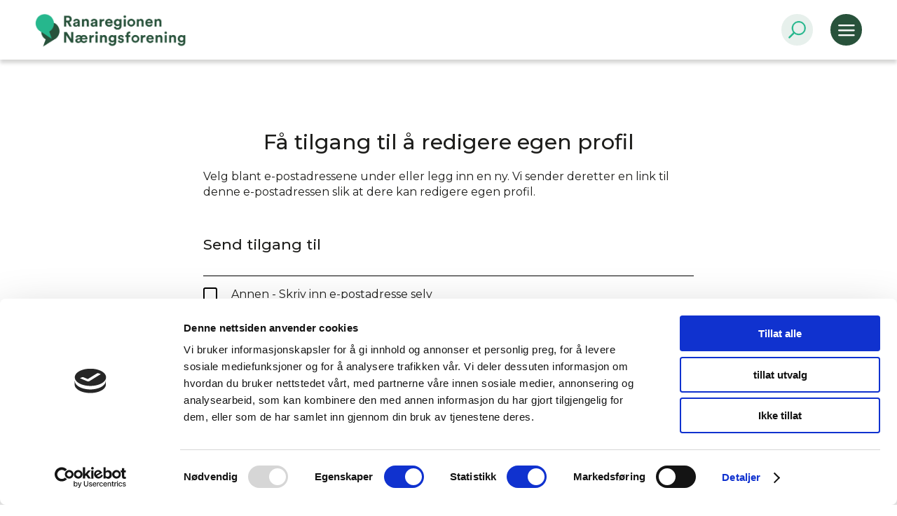

--- FILE ---
content_type: text/html; charset=UTF-8
request_url: https://www.rananf.no/customer-edit?cust=605
body_size: 8753
content:
<!DOCTYPE html>
<html lang="no">
<head>
<title></title>
<meta http-equiv="Content-Type" content="text/html; charset=utf-8">
<meta name="viewport" content="width=device-width, initial-scale=1.0">
<meta name="format-detection" content="telephone=no">
<meta name="description" content="">
<meta name="keywords" content="">
		<meta property="og:title" content="" />
		<meta property="og:description" content="" />
		<meta property="og:url" content="https://www.rananf.no/customer-edit" />
		<meta property="og:image" content="https://www.rananf.no/" />
		    <link nonce="b019e190ed73b3d96a6f2f887273490ac745ba78047865590b4a2b1517914823"
          href="/min/?live=1&f=elementsGlobal%2Fdefaults.css%2Cmodules%2FMenu%2Foutput%2Foutput.css%2Cmodules%2FFooterMenu%2Foutput%2Foutput.css%2C%2Fmodules%2FMenu%2Foutput%2Foutput.css%2C%2Fmodules%2FCustomerEditRequestPage%2Foutput%2Foutput.css%2C%2Fmodules%2FFooter%2Foutput%2Foutput.css%2Cmodules%2FCustomerEditRequestPage%2Foutput%2Foutput.css%2Clib%2Fjquery%2Fsimplebar.css%2Clib%2Fjquery%2Fjquery.mCustomScrollbar.css%2Clib%2Fjquery%2Ffancybox%2Fjquery.fancybox.css%2Clib%2Fjquery%2Fjquery-ui-1.13.0%2Fjquery-ui.min.css%2Clib%2Fjquery%2Fjquery.fileupload%2Fjquery.fileupload.css%2Clib%2Fbootstrap%2Fcss%2Fbootstrap-theme.min.css%2CelementsGlobal%2Fdefaults_ckeditor.css&v=1747220890"
          rel="stylesheet" type="text/css">    <script nonce="b019e190ed73b3d96a6f2f887273490ac745ba78047865590b4a2b1517914823" type="text/javascript"
            src="/min/?live=1&f=lib%2Fjquery%2Fjquery-3.6.0.js%2Clib%2Fjquery%2Fjquery-migrate-1.4.1.min.js%2Clib%2Fjquery%2Fglobal.js%2Clib%2Fjquery%2FimageResizer.js%2Clib%2Fjquery%2Fpicturefill.js%2Clib%2Fjquery%2Fsimplebar.min.js%2Clib%2Fjquery%2Fjquery.mCustomScrollbar.concat.min.js%2Clib%2Fjquery%2Ffancybox%2Fjquery.fancybox.js%2Clib%2Fjquery%2Fjquery.fileDownload.js%2Clib%2Fjquery%2Fimagesloaded.pkgd.min.js%2Clib%2Fjquery%2Fjustified.js%2Clib%2Fjquery%2Fjquery-ui-1.13.0%2Fjquery-ui.min.js%2Clib%2Fjquery%2Fjquery.fileupload%2Fjquery.fileupload.js&v=1724663381"></script>
<script nonce="b019e190ed73b3d96a6f2f887273490ac745ba78047865590b4a2b1517914823" type="text/javascript">
    jQuery(window).load(function () {
        //$('*').each(function() {
        //    var inlineStyle = $(this).attr('style');
        //
        //    if (typeof inlineStyle !== 'undefined') {
        //        $('.ck_image_new').attr('nonce', '//');
        //    }
        //});


        var page_ids = '';
        var accUrl = '/';
        $('.ck_youtube_new').each(function (e) {

            var params = [];
            var yturl = "https://www.youtube-nocookie.com/embed/" + $(this).data("youtube-code");

            if ($(this).data("youtube-related") === false) {
                params.push('rel=0');
            } else {
                params.push('rel=1');
            }

            if ($(this).data("youtube-autoplay") === false) {
                params.push('autoplay=0');
            } else {
                params.push('autoplay=1');
            }

            if ($(this).data("youtube-controls") === false) {
                params.push('controls=0');
            } else {
                params.push('controls=1');
            }

            if ($(this).data("youtube-loop") === false) {
                params.push('loop=0');
            } else {
                params.push('loop=1');
            }

            if ($(this).data("youtube-muted") === false) {
                params.push('mute=0');
            } else {
                params.push('mute=1');
            }

            if ($(this).data("youtube-showinfo") === false) {
                params.push('showinfo=0');
            } else {
                params.push('showinfo=1');
            }

            if (params.length > 0) {
                yturl = yturl + '?' + params.join('&');
            }
			            // $(this).replaceWith('<iframe class="ck_video_iframe" allow="accelerometer; autoplay; clipboard-write; encrypted-media; gyroscope; picture-in-picture; web-share" width="' + $(this).data("youtube-width") + '" height="auto" src="' + yturl + '" frameborder="0" allowfullscreen></iframe>');


            //var nonce = '//'; // Use your actual nonce variable
            //$(this).replaceWith('<div class="ck_video_yt"><div class="cookieconsent-optout-marketing"><a href="javascript:Cookiebot.renew()" nonce="' + nonce + '"><div class="cookie-box">'+'//'+'</div></a></div><iframe data-cookieconsent="marketing" class="ck_iframe_yt" allow="accelerometer; autoplay; clipboard-write; encrypted-media; gyroscope; picture-in-picture; web-share" width="' + $(this).data("youtube-width") + '" height="auto" data-cookieblock-src="' + yturl + '" frameborder="0" allowfullscreen></iframe></div>');

            $(this).replaceWith('<div class="ck_video_yt"><div class="cookieconsent-optout-marketing"><a href="#" class="renew-cookiebot"><div class="cookie-box">' + 'cookietext' + '</div></a></div><iframe data-cookieconsent="marketing" class="ck_iframe_yt" allow="accelerometer; autoplay; clipboard-write; encrypted-media; gyroscope; picture-in-picture; web-share" width="' + $(this).data("youtube-width") + '" height="auto" data-cookieblock-src="' + yturl + '" frameborder="0" allowfullscreen></iframe></div>');


			        });

        $('.ck_vimeo_new').each(function (e) {

            var params = [];
            var yturl = "https://player.vimeo.com/video/" + $(this).data("vimeo-code");
            params.push('dnt=1');

            if ($(this).data("vimeo-autoplay") === false) {
                params.push('autoplay=0');
            } else {
                params.push('autoplay=1');
            }

            if ($(this).data("vimeo-controls") === false) {
                params.push('controls=0');
            } else {
                params.push('controls=1');
            }

            if ($(this).data("vimeo-loop") === false) {
                params.push('loop=0');
            } else {
                params.push('loop=1');
            }

            if ($(this).data("vimeo-muted") === false) {
                params.push('muted=0');
            } else {
                params.push('muted=1');
            }

            if (params.length > 0) {
                if (yturl.indexOf('?') > -1) {
                    yturl = yturl + '&' + params.join('&');
                } else {
                    yturl = yturl + '?' + params.join('&');
                }
            }

			            // $(this).replaceWith('<iframe class="ck_video_iframe" allow="accelerometer; autoplay; clipboard-write; encrypted-media; gyroscope; picture-in-picture; web-share" width="' + $(this).data("vimeo-width") + '" height="auto" src="' + yturl + '" frameborder="0" allowfullscreen></iframe>');
            $(this).replaceWith('<div class="ck_video_vimeo"><div class="cookieconsent-optout-marketing"><a href="#" class="renew-cookiebot"><div class="cookie-box">' + '' + '</div></a></div><iframe data-cookieconsent="marketing" class="ck_iframe_vimeo" allow="accelerometer; autoplay; clipboard-write; encrypted-media; gyroscope; picture-in-picture; web-share" width="' + $(this).data("vimeo-width") + '" height="auto" src="' + yturl + '" frameborder="0" allowfullscreen></iframe></div>');
			        });

        $('.ck_image_new').each(function (e) {
            var imageText = $(this).data("image-text");
            if (imageText) {
                $(this).removeAttr("title");
                var imageWidth = $(this).data("image-width");
                // var imageTopMargin = $(this).data("image-top-margin");
                var imageBottomMargin = $(this).data("image-bottom-margin");
                var imageLeftMargin = $(this).data("image-left-margin");
                var imageRightMargin = $(this).data("image-right-margin");
                var imageAlighment = $(this).data("image-align");

                if (imageAlighment == "0") {
                    imageAlighment = "float:none;";
                }

                if (imageAlighment == "1") {
                    imageAlighment = "float:left;";
                }

                if (imageAlighment == "2") {
                    imageAlighment = "position: relative;left: 50%;transform: translateX(-50%);display: inline-block;";
                }

                if (imageAlighment == "3") {
                    imageAlighment = "float:right;";
                }
                console.log("imageAlighment", imageAlighment);

                var styleSpan = 'margin:auto; width:' + imageWidth + '; ' + 'padding-bottom:' + imageBottomMargin + '; ' + 'padding-left:' + imageLeftMargin + '; ' + 'padding-right:' + imageRightMargin + ';' + imageAlighment;
                // console.log("imageText",imageText);
                $(this).after('<div class="ck-image-text" style="' + styleSpan + '">' + imageText + '</div>');
            }

        });

        //$('.ck_image_new').attr('nonce', '//');

        $('a.ck_accLinks').each(function (e) {
            if (($(this).attr('href') == '' || $(this).attr('href') == '/') && $(this).attr('data-pageid')) {
                var param = $(this).attr('data-pageid').split('#');
                param[1] = parseInt(param[1]);
                if (param[1] > 0) {
                    if (page_ids != '') page_ids += ',';
                    page_ids += param[1];
                }
            }
        });

        // Select all elements with class "ck_text"
        $(".ck_text").each(function (index) {
            var $element = $(this);

            // Get the inline styles from the current element
            var inlineStyles = $element.attr("style");

            // Remove inline styles from the current element
            $element.removeAttr("style");

            // Add a unique class name
            var uniqueClassName = "ck_text_" + index;
            $element.addClass(uniqueClassName);

            // if(inlineStyles) {
            //     // Modify the inline styles to add !important
            //     var importantInlineStyles = inlineStyles
            //         .split(';')
            //         .filter(function (style) {
            //             return style.trim() !== '';
            //         })
            //         .map(function (style) {
            //             return style + ' !important';
            //         })
            //         .join(';');
            // }
            // Create CSS rule for the current element and append to the style tag
            if (inlineStyles && inlineStyles != '' && inlineStyles !== 'undefined') {

                if (inlineStyles[inlineStyles.length - 1] != ";")
                    inlineStyles = inlineStyles + ";";
                var cssRule = ".ck_text ." + uniqueClassName + " {" + inlineStyles.replaceAll(";", "!important;") + "}";
                $("#dynamic-styles").append(cssRule);
            }
            // Loop through child elements with different class names
            $element.find("[style]").each(function (childIndex) {
                var $child = $(this);

                // Get the inline styles from the child element
                var childInlineStyles = $child.attr("style");

                // Remove inline styles from the child element
                $child.removeAttr("style");

                // Add a unique class name for the child element
                var uniqueChildClassName = uniqueClassName + "_child_" + childIndex;
                $child.addClass(uniqueChildClassName);

                // Modify the inline styles to add !important
                // if(childInlineStyles) {
                //     var importantChildInlineStyles = childInlineStyles
                //         .split(';')
                //         .filter(function (style) {
                //             return style.trim() !== '';
                //         })
                //         .map(function (style) {
                //             return style + ' !important';
                //         })
                //         .join(';');
                // }
                // Create CSS rule for the child element and append to the style tag

                if (childInlineStyles[childInlineStyles.length - 1] != ";")
                    childInlineStyles = childInlineStyles + ';';

                var childCssRule = ".ck_text ." + uniqueChildClassName + " {" + childInlineStyles.replaceAll(";", "!important;") + "}";
                $("#dynamic-styles").append(childCssRule);
            });
        });

        /*$('*').each(function () {
            var inlineStyle = $(this).attr('style');

            if (typeof inlineStyle !== 'undefined') {
                if ($(this).attr('id')) {
                    console.log('Element with ID ' + $(this).attr('id') + ' has inline style: ' + inlineStyle);
                } else if ($(this).attr('class')) {
                    console.log('Element with no ID and with class name ' + $(this).attr('id') + ' has inline style: ' + inlineStyle);
                } else {
                    console.log('Element with no ID and no class name ' + $(this).attr("class") + ' has inline style: ' + inlineStyle);
                }
            }
        });*/

        if (page_ids != '') {
            $.ajax({
                url: '/elementsGlobal/ajax.getpagesurl.php',
                type: "POST",
                cache: false,
                data: {ids: page_ids, languageID: 'no'},
                success: function (html) {
                    var json_obj = $.parseJSON(html);
                    $('a.ck_accLinks').each(function (e) {
                        if (($(this).attr('href') == '' || $(this).attr('href') == '/') && $(this).attr('data-pageid')) {
                            var splitedArr = $(this).attr('data-pageid').split('#');
                            if (json_obj[splitedArr[1]][2] == '') {
                                $(this).attr('href', accUrl + '?pageID=' + json_obj[splitedArr[1]][0] + '&openLevel=' + json_obj[splitedArr[1]][1]);
                            } else {
                                $(this).attr('href', accUrl + json_obj[splitedArr[1]][2]);
                            }
                            $(this).removeAttr('data-pageid');
                        }
                    });
                },
                error: function (xhr, ajaxOptions, thrownError) {
                    alert(thrownError + "\r\n" + xhr.statusText + "\r\n" + xhr.responseText);
                }
            });
        }
    });

    $(document).ready(function () {
        $(document).on('click', '.renew-cookiebot', function (e) {
            e.preventDefault(); // Prevent the default link behavior
            Cookiebot.renew();  // Trigger the Cookiebot renewal function
        });
    });
</script><script nonce="b019e190ed73b3d96a6f2f887273490ac745ba78047865590b4a2b1517914823" id="Cookiebot" src="https://consent.cookiebot.com/uc.js" data-cbid="d9dfc7f4-09c9-4ea3-bb54-5cde6e34cc9e" type="text/javascript" async></script>
<!-- Google tag (gtag.js) --> <script nonce="b019e190ed73b3d96a6f2f887273490ac745ba78047865590b4a2b1517914823" async src="https://www.googletagmanager.com/gtag/js?id=G-WSD52978BW"></script> <script nonce="b019e190ed73b3d96a6f2f887273490ac745ba78047865590b4a2b1517914823"> window.dataLayer = window.dataLayer || []; function gtag(){dataLayer.push(arguments);} gtag('js', new Date()); gtag('config', 'G-WSD52978BW'); </script>
	<style id="dynamic-styles" nonce="b019e190ed73b3d96a6f2f887273490ac745ba78047865590b4a2b1517914823"></style>
</head>
<body class="no-touch">
<div id="block-71" class="container "><div class="nav-menu">
    <header>
        <div class="wrapper nav-menu">
            <a class="main-logo-link" href="/"><img
                        src="/elementsGlobal/logo.png" alt="Logo" class="main-logo"></a>
            <nav class="topMenu deskMenu">

                <div class="search-button">
                    <img src="/elementsGlobal/icon-search.png" alt="search">
                </div>
                <ul>
                                                                    <li class="level1 1">
                                                                                                <a href="/bli-medlem" class="level1-a">
                                        <span>Bli medlem</span>
                                    </a>
                                                                                    </li>
                                                                                                <li class="level1 3">
                                                                                                <a href="/liste-mono" class="level1-a">
                                        <span>Mono</span>
                                    </a>
                                                                                    </li>
                                                                        <li class="level1 32">
                                                                                                <a href="/handle-lokalt/kveldsapent" class="level1-a">
                                        <span>Handle lokalt</span>
                                    </a>
                                                                                    </li>
                                                                        <li class="level1 34">
                                                                                                <a href="/liste-jul-i-mo-i-rana" class="level1-a">
                                        <span>Jul i Mo i Rana</span>
                                    </a>
                                                                                    </li>
                                                                        <li class="level1 36">
                                                                                                <a href="/styreportal-helgeland" class="level1-a">
                                        <span>Styreportal Helgeland</span>
                                    </a>
                                                                                    </li>
                                                                        <li class="level1 5">
                                                            <a class="level1-a" href="#">
                                    <span>English</span>
                                </a>
                                <div class="level2Wrapper">
                                    <nav class="desktop-menu-two anim">
    
        <li class="level-two anim 31">
                            <a href="/liste-englishliste-jobportal/english-job-portal">
                    <div class="inside">
                        Job portal                    </div>
                </a>
                    </li>
        
        <li class="level-two anim 39">
                            <a href="/english-about-us/rana-region-business-assocation">
                    <div class="inside">
                        About us                    </div>
                </a>
                    </li>
            <div class="clear"></div>
    <div class="clear"></div>
</nav>
                                </div>
                                <img class="menu-arrow"
                                     src="/elementsGlobal/arrow-carrot-right.png"
                                     alt="arrow">
                                                    </li>
                                                                        <li class="level1 6">
                                                            <a class="level1-a" href="#">
                                    <span>Om oss</span>
                                </a>
                                <div class="level2Wrapper">
                                    <nav class="desktop-menu-two anim">
    
        <li class="level-two anim 10">
                            <a href="/liste-om-oss-medlemmer">
                    <div class="inside">
                        Medlemmer                    </div>
                </a>
                    </li>
        
        <li class="level-two anim 14">
                            <a href="/liste-om-oss-nyheter">
                    <div class="inside">
                        Nyheter                    </div>
                </a>
                    </li>
        
        <li class="level-two anim 15">
                            <a href="/liste-om-oss-prosjekter">
                    <div class="inside">
                        Prosjekter                    </div>
                </a>
                    </li>
        
        <li class="level-two anim 16">
                            <a href="/liste-om-oss-organisasjon">
                    <div class="inside">
                        Organisasjon                    </div>
                </a>
                    </li>
        
        <li class="level-two anim 18">
                            <a href="/tips-oss-om-svart-arbeid">
                    <div class="inside">
                        Tips oss om svart arbeid                    </div>
                </a>
                    </li>
        
        <li class="level-two anim 25">
                            <a href="/omossmottanyhetsbrev/meld-deg-pa-vart-nyhetsbrev">
                    <div class="inside">
                        Motta nyhetsbrev                    </div>
                </a>
                    </li>
        
        <li class="level-two anim 35">
                            <a href="/om-oss-kontakt/kontakt">
                    <div class="inside">
                        Kontakt                    </div>
                </a>
                    </li>
            <div class="clear"></div>
    <div class="clear"></div>
</nav>
                                </div>
                                <img class="menu-arrow"
                                     src="/elementsGlobal/arrow-carrot-right.png"
                                     alt="arrow">
                                                    </li>
                                                                        <li class="level1 26">
                                                                                                <input class="search-input" type="text"
                                           placeholder="Søk...">
                                    <img class="search-icon"
                                         src="/elementsGlobal/icon-search.png" alt="Search">
                                                                                    </li>
                                        </ul>
            </nav>
            <div class="search-button-mobile">
                <a href="/sok-1">
                    <img src="/elementsGlobal/icon-search.png" alt="search">
                </a>
            </div>
            <div class="mobile-icon">
                <img src="/elementsGlobal/hamb.png" alt="Hamburger" class="hamburger">
                <div class="close"><span> <img
                                src="/elementsGlobal/iks.png" alt="Close menu"></span></div>
            </div>
            <nav class="mobileMenu">
                <div class="wrapper">
                    <ul>
                    <li class="levelOne 1">
            <!--            -->            <!--                <a class="level1-a">-->
            <!--                    <span>--><!--</span>-->
            <!--                </a>-->
            <!--                <ul class="secMenu">-->
            <!--                    -->            <!--                </ul>-->
            <!--            -->            <!--                <a href="--><!--" class="level1-a">-->
            <!--                    <span>--><!--</span>-->
            <!--                </a>-->
            <!--            -->            <a href="/bli-medlem"><span class="levOne">Bli medlem <img class="anim"
                                                                                                       src="/elementsGlobal/arrow-carrot-right.png"
                                                                                                       alt="Arrow"></span></a>
                    </li>
                                <li class="levelOne 3">
            <!--            -->            <!--                <a class="level1-a">-->
            <!--                    <span>--><!--</span>-->
            <!--                </a>-->
            <!--                <ul class="secMenu">-->
            <!--                    -->            <!--                </ul>-->
            <!--            -->            <!--                <a href="--><!--" class="level1-a">-->
            <!--                    <span>--><!--</span>-->
            <!--                </a>-->
            <!--            -->            <a href="/liste-mono"><span class="levOne">Mono <img class="anim"
                                                                                                       src="/elementsGlobal/arrow-carrot-right.png"
                                                                                                       alt="Arrow"></span></a>
                    </li>
                        <li class="levelOne 32">
            <!--            -->            <!--                <a class="level1-a">-->
            <!--                    <span>--><!--</span>-->
            <!--                </a>-->
            <!--                <ul class="secMenu">-->
            <!--                    -->            <!--                </ul>-->
            <!--            -->            <!--                <a href="--><!--" class="level1-a">-->
            <!--                    <span>--><!--</span>-->
            <!--                </a>-->
            <!--            -->            <a href="/handle-lokalt/kveldsapent"><span class="levOne">Handle lokalt <img class="anim"
                                                                                                       src="/elementsGlobal/arrow-carrot-right.png"
                                                                                                       alt="Arrow"></span></a>
                    </li>
                        <li class="levelOne 34">
            <!--            -->            <!--                <a class="level1-a">-->
            <!--                    <span>--><!--</span>-->
            <!--                </a>-->
            <!--                <ul class="secMenu">-->
            <!--                    -->            <!--                </ul>-->
            <!--            -->            <!--                <a href="--><!--" class="level1-a">-->
            <!--                    <span>--><!--</span>-->
            <!--                </a>-->
            <!--            -->            <a href="/liste-jul-i-mo-i-rana"><span class="levOne">Jul i Mo i Rana <img class="anim"
                                                                                                       src="/elementsGlobal/arrow-carrot-right.png"
                                                                                                       alt="Arrow"></span></a>
                    </li>
                        <li class="levelOne 36">
            <!--            -->            <!--                <a class="level1-a">-->
            <!--                    <span>--><!--</span>-->
            <!--                </a>-->
            <!--                <ul class="secMenu">-->
            <!--                    -->            <!--                </ul>-->
            <!--            -->            <!--                <a href="--><!--" class="level1-a">-->
            <!--                    <span>--><!--</span>-->
            <!--                </a>-->
            <!--            -->            <a href="/styreportal-helgeland"><span class="levOne">Styreportal Helgeland <img class="anim"
                                                                                                       src="/elementsGlobal/arrow-carrot-right.png"
                                                                                                       alt="Arrow"></span></a>
                    </li>
                        <li class="levelOne 5">
            <!--            -->            <!--                <a class="level1-a">-->
            <!--                    <span>--><!--</span>-->
            <!--                </a>-->
            <!--                <ul class="secMenu">-->
            <!--                    -->            <!--                </ul>-->
            <!--            -->            <!--                <a href="--><!--" class="level1-a">-->
            <!--                    <span>--><!--</span>-->
            <!--                </a>-->
            <!--            -->            <a href="/index.php?pageID=&amp;openLevel=5"><span class="levOne">English <img class="anim"
                                                                                                       src="/elementsGlobal/arrow-carrot-right.png"
                                                                                                       alt="Arrow"></span></a>
                            <ul class="secMenu">
    
        <li class="li level2 anim 31">
            <!--            -->            <!--                <a rel="nofolow external" target="_blank" href="--><!--">-->
            <!--                    <div class="inside">-->
            <!--                        -->            <!--                    </div>-->
            <!--                </a>-->
            <!--            -->            <!--                <a href="--><!--">-->
            <!--                    <div class="inside">-->
            <!--                        -->            <!--                    </div>-->
            <!--                </a>-->
            <!--            -->            <div class="li Job portal level2">
                <a href="/liste-englishliste-jobportal/english-job-portal" ><span class="mainOne">Job portal</span></a>
                <!--                -->            </div>
        </li>
        
        <li class="li level2 anim 39">
            <!--            -->            <!--                <a rel="nofolow external" target="_blank" href="--><!--">-->
            <!--                    <div class="inside">-->
            <!--                        -->            <!--                    </div>-->
            <!--                </a>-->
            <!--            -->            <!--                <a href="--><!--">-->
            <!--                    <div class="inside">-->
            <!--                        -->            <!--                    </div>-->
            <!--                </a>-->
            <!--            -->            <div class="li About us level2">
                <a href="/english-about-us/rana-region-business-assocation" ><span class="mainOne">About us</span></a>
                <!--                -->            </div>
        </li>
            <div class="clear"></div>
    <!--    <div class="clear"></div>-->
</ul>
                    </li>
                        <li class="levelOne 6">
            <!--            -->            <!--                <a class="level1-a">-->
            <!--                    <span>--><!--</span>-->
            <!--                </a>-->
            <!--                <ul class="secMenu">-->
            <!--                    -->            <!--                </ul>-->
            <!--            -->            <!--                <a href="--><!--" class="level1-a">-->
            <!--                    <span>--><!--</span>-->
            <!--                </a>-->
            <!--            -->            <a href="/om-oss/reiselivsnaeringen-er-en-industri-som-hvis-vi-gjor-jobben-godt-kan-firedoble-turismen-i-regionen"><span class="levOne">Om oss <img class="anim"
                                                                                                       src="/elementsGlobal/arrow-carrot-right.png"
                                                                                                       alt="Arrow"></span></a>
                            <ul class="secMenu">
    
        <li class="li level2 anim 10">
            <!--            -->            <!--                <a rel="nofolow external" target="_blank" href="--><!--">-->
            <!--                    <div class="inside">-->
            <!--                        -->            <!--                    </div>-->
            <!--                </a>-->
            <!--            -->            <!--                <a href="--><!--">-->
            <!--                    <div class="inside">-->
            <!--                        -->            <!--                    </div>-->
            <!--                </a>-->
            <!--            -->            <div class="li Medlemmer level2">
                <a href="/liste-om-oss-medlemmer" ><span class="mainOne">Medlemmer</span></a>
                <!--                -->            </div>
        </li>
        
        <li class="li level2 anim 14">
            <!--            -->            <!--                <a rel="nofolow external" target="_blank" href="--><!--">-->
            <!--                    <div class="inside">-->
            <!--                        -->            <!--                    </div>-->
            <!--                </a>-->
            <!--            -->            <!--                <a href="--><!--">-->
            <!--                    <div class="inside">-->
            <!--                        -->            <!--                    </div>-->
            <!--                </a>-->
            <!--            -->            <div class="li Nyheter level2">
                <a href="/liste-om-oss-nyheter" ><span class="mainOne">Nyheter</span></a>
                <!--                -->            </div>
        </li>
        
        <li class="li level2 anim 15">
            <!--            -->            <!--                <a rel="nofolow external" target="_blank" href="--><!--">-->
            <!--                    <div class="inside">-->
            <!--                        -->            <!--                    </div>-->
            <!--                </a>-->
            <!--            -->            <!--                <a href="--><!--">-->
            <!--                    <div class="inside">-->
            <!--                        -->            <!--                    </div>-->
            <!--                </a>-->
            <!--            -->            <div class="li Prosjekter level2">
                <a href="/liste-om-oss-prosjekter" ><span class="mainOne">Prosjekter</span></a>
                <!--                -->            </div>
        </li>
        
        <li class="li level2 anim 16">
            <!--            -->            <!--                <a rel="nofolow external" target="_blank" href="--><!--">-->
            <!--                    <div class="inside">-->
            <!--                        -->            <!--                    </div>-->
            <!--                </a>-->
            <!--            -->            <!--                <a href="--><!--">-->
            <!--                    <div class="inside">-->
            <!--                        -->            <!--                    </div>-->
            <!--                </a>-->
            <!--            -->            <div class="li Organisasjon level2">
                <a href="/liste-om-oss-organisasjon" ><span class="mainOne">Organisasjon</span></a>
                <!--                -->            </div>
        </li>
        
        <li class="li level2 anim 18">
            <!--            -->            <!--                <a rel="nofolow external" target="_blank" href="--><!--">-->
            <!--                    <div class="inside">-->
            <!--                        -->            <!--                    </div>-->
            <!--                </a>-->
            <!--            -->            <!--                <a href="--><!--">-->
            <!--                    <div class="inside">-->
            <!--                        -->            <!--                    </div>-->
            <!--                </a>-->
            <!--            -->            <div class="li Tips oss om svart arbeid level2">
                <a href="/tips-oss-om-svart-arbeid" ><span class="mainOne">Tips oss om svart arbeid</span></a>
                <!--                -->            </div>
        </li>
        
        <li class="li level2 anim 25">
            <!--            -->            <!--                <a rel="nofolow external" target="_blank" href="--><!--">-->
            <!--                    <div class="inside">-->
            <!--                        -->            <!--                    </div>-->
            <!--                </a>-->
            <!--            -->            <!--                <a href="--><!--">-->
            <!--                    <div class="inside">-->
            <!--                        -->            <!--                    </div>-->
            <!--                </a>-->
            <!--            -->            <div class="li Motta nyhetsbrev level2">
                <a href="/omossmottanyhetsbrev/meld-deg-pa-vart-nyhetsbrev" ><span class="mainOne">Motta nyhetsbrev</span></a>
                <!--                -->            </div>
        </li>
        
        <li class="li level2 anim 35">
            <!--            -->            <!--                <a rel="nofolow external" target="_blank" href="--><!--">-->
            <!--                    <div class="inside">-->
            <!--                        -->            <!--                    </div>-->
            <!--                </a>-->
            <!--            -->            <!--                <a href="--><!--">-->
            <!--                    <div class="inside">-->
            <!--                        -->            <!--                    </div>-->
            <!--                </a>-->
            <!--            -->            <div class="li Kontakt level2">
                <a href="/om-oss-kontakt/kontakt" ><span class="mainOne">Kontakt</span></a>
                <!--                -->            </div>
        </li>
            <div class="clear"></div>
    <!--    <div class="clear"></div>-->
</ul>
                    </li>
                        <li class="levelOne 26">
            <!--            -->            <!--                <a class="level1-a">-->
            <!--                    <span>--><!--</span>-->
            <!--                </a>-->
            <!--                <ul class="secMenu">-->
            <!--                    -->            <!--                </ul>-->
            <!--            -->            <!--                <a href="--><!--" class="level1-a">-->
            <!--                    <span>--><!--</span>-->
            <!--                </a>-->
            <!--            -->            <a href="/sok-1"><span class="levOne">Søk <img class="anim"
                                                                                                       src="/elementsGlobal/arrow-carrot-right.png"
                                                                                                       alt="Arrow"></span></a>
                    </li>
        </ul>


<script nonce="b019e190ed73b3d96a6f2f887273490ac745ba78047865590b4a2b1517914823">

    $(document).ready(function () {

    });

    $(window).load(function () {
        ww = viewport().width;
        resizeMenu();
    });

    $(window).resize(function () {
        resizeMenu();
    });

    function resizeMenu() {
        var ww = viewport().width;
        var wh = viewport().height;
    }
</script>
                    <div class="search-block">
                        <input type="text" placeholder="Søk…">
<!--                        <img src="/accounts/modumnrWebNo/elementsGlobal/icon-search2.svg" alt="search">-->
                    </div>
                </div>
            </nav>
        </div>
    </header>
</div>

<script nonce="b019e190ed73b3d96a6f2f887273490ac745ba78047865590b4a2b1517914823">
    $(document).ready(function () {
        $('header .search-input').keypress(function (event) {
            if (event.which == 13) {
                event.preventDefault();
                var val = $(this).val();
                if (val.length > 0) {
                    window.location = '/sok-1?search=' + val;
                }
            }
        });

        $('header .search-icon').on('click', function () {
            var $this = $(this);
            var val = $this.parent().find('input').val();
            if (val.length > 0) {
                window.location = '/sok-1?search=' + val;
            }
        });

        $('.level1').on('click', function () {
            $(this).find('.level2Wrapper').toggle();
        });
        //  resizeHead();

        $('.sideMenu .levelTwo').each(function () {
            if ($(this).find('.thirdMenu').length > 0) {
                $(this).addClass('hasThirdMenu').addClass('addedStyle');
            }
        });
    });

    //using this for close mobile menu when clicked outside
    var mouse_is_inside = false;

    $(window).load(function () {
        ww = viewport().width;
        wh = viewport().height;

        if (ww <= 1024) {
            $('.mobileMenu').hover(function () {
                mouse_is_inside = true;
            }, function () {
                mouse_is_inside = false;
            });

            $("body").mouseup(function () {
                if (!mouse_is_inside) {
                    $('.mobileMenu').slideUp(250);
                    $('.hamburger').show();
                    $('.close').hide();
                }
            });
        }

        $('.hamburger').on('click', function () {
            $('.mobileMenu').slideToggle(250);
            $('.hamburger').hide();
            $('.close').show();
        });

        $('.close').on('click', function () {
            $('.mobileMenu').slideUp(250);
            $('.hamburger').show();
            $('.close').hide();
        });

        $('.mobileMenu .levelOne').each(function () {
            if ($(this).find('.secMenu').length > 0) {
                $(this).addClass('hasMenu');
            } else {
                $(this).find('span img').hide();
            }
        });

        $('.mobileMenu .levelOne:last').find('.levOne').css({'border-bottom': 'none'});
        $('.mobileMenu').css({'max-height': wh-60});

        $('.hasMenu').find('.levOne').on('click', function (e) {
            e.preventDefault();
            $(this).parent().parent().find('.secMenu').slideToggle(250);
            $(this).parent().parent().toggleClass('opened');
            $(this).parent().parent().find('span img').toggleClass('rotate');
        })
    });

    $(document).ready(function () {
        wh = viewport().height;
        $('.mobileMenu').css({'max-height': wh-60});
        $('.sideMenu .levelTwo').each(function () {
            if ($(this).find('.thirdMenu').length > 0) {
                $(this).addClass('hasThirdMenu').addClass('addedStyle');
            }
        });
    });

    $(window).resize(function() {
        wh = viewport().height;
        $('.mobileMenu').css({'max-height': wh-60});
    });
</script></div><div id="block-72" class="container ">
<main class="detail-page">
	<div class="wrapper">
		<section class="small-content">
			<h1 class="main-title">Få tilgang til å redigere egen profil</h1>

			<article class="confirmation manual-confirmation">Takk!<br> Din e-postadresse ble dessverre ikke funnet i vår database og<br> din forespørsel vil håndteres manuelt. Du vil motta<br> redigeringstilgang via e-posten du skrev inn.</article>
			<article class="confirmation auto-confirmation">Takk!<br> Din forespørsel håndteres automatisk og du vil motta<br> redigeringstilgang via e-posten du valgte om noen få minutter!</article>

			<article class="text-article">Velg blant e-postadressene under eller legg inn en ny. Vi sender deretter en link til denne e-postadressen slik at dere kan redigere egen profil.</article>

			<section class="emails-list">
				<h2>Send tilgang til</h2>

									<div class="email-line manual">
						<section class="top-row">
							<div class="square"><img src="/elementsGlobal/chckwhite.png" alt="Check"></div>
							Annen - Skriv inn e-postadresse selv						</section>
						<section class="input-block">
							<section class="input-wrap name-wrap">
								<span class="empty">Dette feltet må fylles ut</span>
								<input class="name" id="name" type="text" placeholder="Navn">
							</section>
							<section class="input-wrap email-wrap">
								<span class="empty">Dette feltet må fylles ut</span>
								<span class="wrong">Feil i e-postadresse</span>
								<input class="email" id="email" type="text" placeholder="Skriv inn e-postadresse">
							</section>
						</section>
					</div>

				<section class="send-wrapper">
					<section class="send-shadow"></section>
					<div class="send-button anim not-active">
						Send						<div class="lds-ellipsis">
							<div></div>
							<div></div>
							<div></div>
							<div></div>
						</div>
					</div>
				</section>
			</section>
		</section>
	</div>
</main>

<script  nonce="b019e190ed73b3d96a6f2f887273490ac745ba78047865590b4a2b1517914823" type="text/javascript">

var predifined = 0;
var manual = 0;

$(document).ready(function(){
	resizePage();
});

$(window).load(function(){
	resizePage();

	var predefined_line = $('.email-line.predefined');
	var manual_line = $('.email-line.manual');

	predefined_line.on('click', function(){
		var $this = $(this);

		manual_line.removeClass('active');
		manual_line.find('.input-block').hide();
		manual_line.find('input').removeClass('error');
		manual_line.find('.input-block input').val('');
		$('.input-wrap .empty, .input-wrap .wrong').hide();
		manual = 0;

		predefined_line.removeClass('active');
		predifined = 0;
		$this.addClass('active');
		predifined++;

		if(predifined > 0 || manual > 0){ $('.send-button').removeClass('not-active'); } else { $('.send-button').addClass('not-active'); }
	});

	manual_line.find('.top-row').on('click', function(){
		var $this = $(this);

		predefined_line.removeClass('active');
		predifined = 0;

		if($this.parent().hasClass('active')){ manual--; manual_line.parent().find('.input-block').hide(); } else { manual++; manual_line.parent().find('.input-block').show(); }
		$this.parent().toggleClass('active');

		if(predifined > 0 || manual > 0){ $('.send-button').removeClass('not-active'); } else { $('.send-button').addClass('not-active'); }
	});

	$('.input-wrap input').on('keyup', function() {
		if ($(this).val().length > 0) {
			$(this).removeClass('error');
			$(this).parent().find('.empty').fadeOut(200);
		} else {

		}
		if ($(this).hasClass('email')) {
			var filter = /^([a-zA-Z0-9_\.\-])+\@(([a-zA-Z0-9\-])+\.)+([a-zA-Z0-9]{2,4})+$/;
			if (filter.test($(this).val())) {
				$(this).removeClass('error');
				$('.email-wrap .wrong').fadeOut(200);
			}
		}
	});

	$('.send-button').on('click', function(){
		var $this = $(this);

		if(!$this.hasClass('not-active')){
			if(manual > 0){ var type = 'manual_sending'; }
			if(predifined > 0){ var type = 'predefined_sending'; }

			var predefined_line = $('.email-line.predefined');
			var manual_line = $('.email-line.manual');

			if(type == 'predefined_sending'){
				var email_string = '';

				predefined_line.each(function(){
					if($(this).hasClass('active')){ email_string += $(this).find('span').text()+'||'; }
				});

				email_string = email_string.substring(0, email_string.length - 2);

				$('.lds-ellipsis').css({
					'display': 'inline-block'
				});

				$.ajax({
					url: "/modules/CustomerEditRequestPage/output/ajax.send_emails_script.php",
					type: "POST",
					dataType: "json",
					data: {
						email: email_string,
						type: type,
						customer: '605'
					},
					success: function(msg) {
						if(msg.sent_emails != undefined) {
							$('.emails-list, .text-article').slideUp(200, function(){
								$('.auto-confirmation').fadeIn(200);
							});
							$(msg.sent_emails).each(function(index, element){
								console.log(element);
							})
						}
						$('.lds-ellipsis').css({
							'display': 'none'
						});
					}
				});
			}

			if(type == 'manual_sending'){
				var email = $('#email').val(),
					name = $('#name').val();

				if (email && name) {
					var filter = /^([a-zA-Z0-9_\.\-])+\@(([a-zA-Z0-9\-])+\.)+([a-zA-Z0-9]{2,4})+$/;
					email = email.replace(/^\s\s*/, '').replace(/\s\s*$/, '');
					if (filter.test(email)) {
						$('.lds-ellipsis').css({
							'display': 'inline-block'
						});
						$.ajax({
							url: "/modules/CustomerEditRequestPage/output/ajax.send_emails_script.php",
							type: "POST",
							dataType: "json",
							data: {
								email: email,
								name: name,
								type: type,
								customer: '605'
							},
							success: function(msg) {
								$('.lds-ellipsis').css({
									'display': 'none'
								});
								if(msg.sent_emails != undefined) {
									$(msg.sent_emails).each(function(index, element){
										if(msg.customEmailFoundInContactperson == 1){
											$('.emails-list, .text-article').slideUp(200, function(){
												$('.auto-confirmation').fadeIn(200);
											});
										} else {
											$('.emails-list, .text-article').slideUp(200, function(){
												$('.manual-confirmation').fadeIn(200);
											});
										}
									})
								}
							}
						});

					} else {
						$('.email-wrap input').addClass('error');
						$('.email-wrap .wrong').fadeIn(200);
						// $('html, body').animate({
						//     scrollTop: $("#epost").offset().top-150
						// }, 1000);
					}
				} else {
					if (!email) {
						$('.email-wrap input').addClass('error');
						$('.email-wrap .empty').fadeIn(200);
					}
					if (!name) {
						$('.name-wrap input').addClass('error');
						$('.name-wrap .empty').fadeIn(200);
					}
				}
			}
		}
	});
});

$(window).resize(function(){
	resizePage();
});

function resizePage(){
	var ww = Math.max(document.documentElement.clientWidth, window.innerWidth || 0);
}

</script>
</div><div id="block-73" class="container ">
<!--<section class="banner --><!--">-->
<!--	<div class="inside">-->
<!--		<section class="image-wrapper">-->
<!--			<div class="overlay --><!--"></div>-->
<!--			<picture>-->
<!--		        <source srcset="--><!--" media="(max-width: 500px)">-->
<!--		        <source srcset="--><!--" media="(max-width: 768px)">-->
<!--		        <source srcset="--><!--" media="(max-width: 1024px)">-->
<!--		        <source srcset="--><!--" media="(max-width: 1920px)">-->

<!--		        <img class="bigIm" rel="--><!--" src="--><!--" alt="">-->
<!--		    </picture>-->
<!--		</section>-->
<!--	    <div class="wrapper">-->
<!--            <section class="text-box --><!--">-->
<!--                <h2 class="small-title">--><!-- <br> <div class="line"></div></h2>-->
<!--                --><!--<article class="text-article">--><!--</article>--><!--                --><!--                    --><!--                        <a target="--><!--" href="--><!--"><section class="--><!-- button anim">--><!--</section></a>-->
<!--                    --><!--                    <div class="clear"></div>-->
<!--                --><!--            </section>-->
<!--            <div class="clear"></div>-->
<!--        </div>-->
<!--    </div>-->
<!--</section>-->
<footer>
	<div class="wrapper">
		<section class="first-column">
			<a class="logo-link" href="/"><img src="/elementsGlobal/footer_logo.png" alt="Logo" class="main-logo"></a>
		</section>
		<section class="second-column">
			<div class="footer-title">Kontakt oss</div>
			<article>Fridtjof Nansens gate 21<br />
8622 Mo i Rana<br />
<br />
<a href="mailto:post@rananf.no">post@rananf.no</a></article>
		</section>

		<section class="right-side">
			<div class="footer-title">Informasjon</div>
			    <nav class="footer-menu">
        <ul>
            
                <li class="level-one anim 20">
                    <a href="/personvernserklaering">
                        <div class="inside">
                            Personvernserklæring                        </div>
                    </a>
                </li>
            
                <li class="level-one anim 21">
                    <a href="/cookies-informasjon">
                        <div class="inside">
                            Cookies informasjon                        </div>
                    </a>
                </li>
                    </ul>
        <div class="clear"></div>
    </nav>

			<div class="social-row">
				<section class="inside">
									<section class="soc">
						<a rel="noreferrer" target="_blank" href="https://www.facebook.com/rananf.no">
							<img class="anim" src="/elementsGlobal/facebook-circle.png" alt="facebook">
						</a>
					</section>
																	<section class="soc">
						<a rel="noreferrer" target="_blank" href="https://www.instagram.com/ranaregionen/">
							<img class="anim" src="/elementsGlobal/instagram-circle.png" alt="linkedin">
						</a>
					</section>
								<div class="clear"></div>
				</section>
			</div>
		</section>
		<div class="clear"></div>
	</div>
    <section class="copyrights">
        <div class="wrapper"><a href="https://www.getynet.com/" rel="noreferrer" target="_blank">Getynet CMS</a>&nbsp;| Webdesign og webutvikling av <a href="https://www.dcode.no/" rel="noreferrer" target="_blank">DCode</a></div>
    </section>
</footer>

<script  nonce="b019e190ed73b3d96a6f2f887273490ac745ba78047865590b4a2b1517914823" type="text/javascript">

$(document).ready(function(){
	resizeFooter();
});

$(window).load(function(){
	resizeFooter();

});

$(window).resize(function(){
	resizeFooter();
});

function resizeFooter(){
	var ww = Math.max(document.documentElement.clientWidth, window.innerWidth || 0);

	var midd = $('.banner');
    midd.each(function(){
        var $this = $(this).find('.inside');

        var ins = $this.find('.text-box');
        ins.css({'top': ($this.height()-ins.outerHeight())/2});

        if(ww <= 1020){ $('.half-image .text-box').css({'top': 0}); }
    });

	$('.banner').each(function(){ resizeImage($(this).find('.image-wrapper')); });
}

</script></div></body>
</html>
